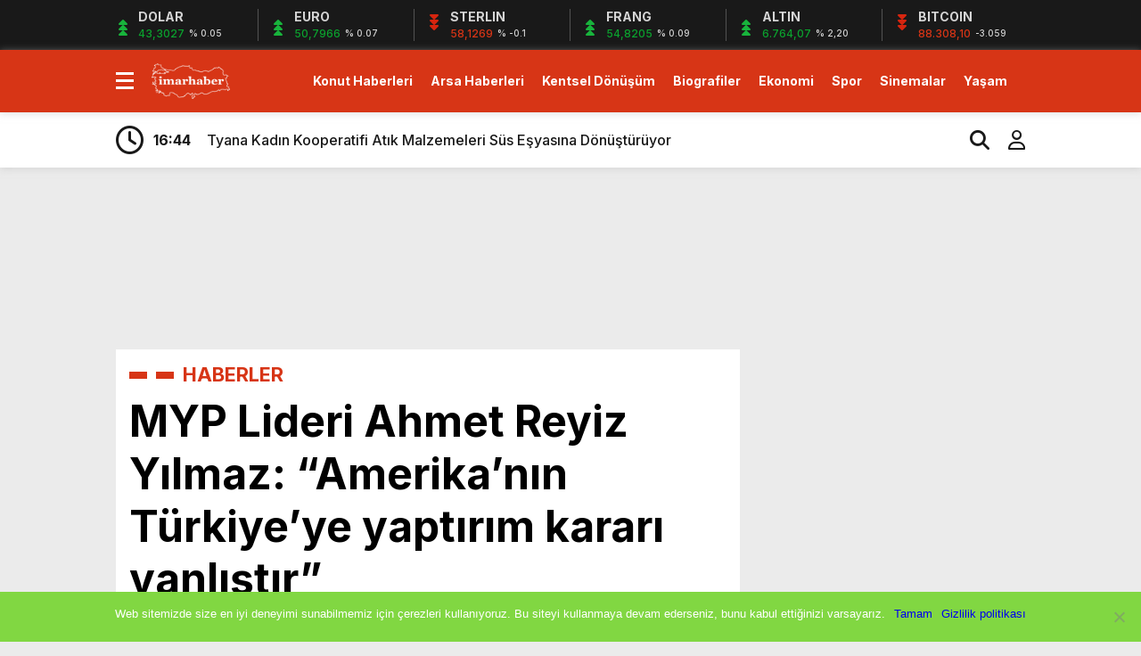

--- FILE ---
content_type: text/html; charset=UTF-8
request_url: https://www.imarhaber.com/myp-lideri-ahmet-reyiz-yilmaz-amerikanin-turkiyeye-yaptirim-karari-yanlistir/35252/
body_size: 15129
content:
<!doctype html><html dir="ltr" lang="tr" prefix="og: https://ogp.me/ns#"><head><meta charset="UTF-8" /><title>MYP Lideri Ahmet Reyiz Yılmaz: “Amerika’nın Türkiye’ye yaptırım kararı yanlıştır” | 21 Ocak 2026İmar Haber</title><meta name="viewport" content="width=device-width, initial-scale=1" /><link rel="shortcut icon" href="https://www.imarhaber.com/wp-content/uploads/2020/09/favicon.png" /><script data-optimized="1" src="https://www.imarhaber.com/wp-content/litespeed/js/f85c26622741c1559cb5211c68b1a922.js?ver=1a922"></script><script data-optimized="1" src="https://www.imarhaber.com/wp-content/litespeed/js/7ec81daee91cbc494810db24d2dd5630.js?ver=d5630"></script><link rel="preconnect" href="https://fonts.googleapis.com"><link rel="preconnect" href="https://fonts.gstatic.com" crossorigin><link href="https://fonts.googleapis.com/css2?family=Heebo:wght@300;500;700&display=swap&family=Inter:wght@300;500;700&display=swap&family=Montserrat:wght@300;500;700&display=swap&family=Noto+Serif:wght@400;700&display=swap&family=Poppins:wght@300;400;500;700&display=swap&family=Titillium+Web:wght@300;600;700&display=swap&family=Ubuntu:ital,wght@0,300;0,500;1,700&display=swap&family=Work+Sans:wght@300;500;700&display=swap" rel="stylesheet"><script async src="https://www.googletagmanager.com/gtag/js?id=G-MYSENP33FC"></script><script>window.dataLayer = window.dataLayer || [];function gtag(){dataLayer.push(arguments);}gtag('js', new Date());gtag('config', 'G-MYSENP33FC');</script><meta name="description" content="ABD Senatosunda onaylanan Türkiye’ye yaptırım kararını değerlendiren MYP Lideri Ahmet Reyiz Yılmaz, “Amerika, Türkiye ile olan ilişkileri" /><meta name="robots" content="max-snippet:-1, max-image-preview:large, max-video-preview:-1" /><meta name="author" content="iha bot"/><meta name="google-site-verification" content="QOmGiUyz54ZwIQcpXKjKfqxDrDrEulhiSqMQQM5Zn6A" /><meta name="msvalidate.01" content="7D8AB45D2E1D4A1C174456051B6C296F" /><meta name="keywords" content="haberler" /><link rel="canonical" href="https://www.imarhaber.com/myp-lideri-ahmet-reyiz-yilmaz-amerikanin-turkiyeye-yaptirim-karari-yanlistir/35252/" /><meta name="generator" content="All in One SEO (AIOSEO) 4.8.0" /><meta property="og:locale" content="tr_TR" /><meta property="og:site_name" content="Gayrimenkul Emlak Haberleri" /><meta property="og:type" content="article" /><meta property="og:title" content="MYP Lideri Ahmet Reyiz Yılmaz: “Amerika’nın Türkiye’ye yaptırım kararı yanlıştır” | 21 Ocak 2026" /><meta property="og:description" content="ABD Senatosunda onaylanan Türkiye’ye yaptırım kararını değerlendiren MYP Lideri Ahmet Reyiz Yılmaz, “Amerika, Türkiye ile olan ilişkileri" /><meta property="og:url" content="https://www.imarhaber.com/myp-lideri-ahmet-reyiz-yilmaz-amerikanin-turkiyeye-yaptirim-karari-yanlistir/35252/" /><meta property="fb:app_id" content="1926818797594640" /><meta property="fb:admins" content="https://www.facebook.com/imarhaber/" /><meta property="og:image" content="https://www.imarhaber.com/wp-content/uploads/2020/12/myp-lideri-ahmet-reyiz-yilmaz-amerikanin-turkiyeye-yaptirim-karari-yanlistir_7b63637.jpg" /><meta property="og:image:secure_url" content="https://www.imarhaber.com/wp-content/uploads/2020/12/myp-lideri-ahmet-reyiz-yilmaz-amerikanin-turkiyeye-yaptirim-karari-yanlistir_7b63637.jpg" /><meta property="og:image:width" content="664" /><meta property="og:image:height" content="354" /><meta property="article:published_time" content="2020-12-12T21:10:03+03:00" /><meta property="article:modified_time" content="2020-12-12T21:10:03+03:00" /><meta property="article:publisher" content="https://www.facebook.com/ALPER.KARAKAS" /><meta name="twitter:card" content="summary_large_image" /><meta name="twitter:site" content="@Alperwebcom" /><meta name="twitter:title" content="MYP Lideri Ahmet Reyiz Yılmaz: “Amerika’nın Türkiye’ye yaptırım kararı yanlıştır” | 21 Ocak 2026" /><meta name="twitter:description" content="ABD Senatosunda onaylanan Türkiye’ye yaptırım kararını değerlendiren MYP Lideri Ahmet Reyiz Yılmaz, “Amerika, Türkiye ile olan ilişkileri" /><meta name="twitter:image" content="https://www.imarhaber.com/wp-content/uploads/2020/12/myp-lideri-ahmet-reyiz-yilmaz-amerikanin-turkiyeye-yaptirim-karari-yanlistir_7b63637.jpg" /><script type="application/ld+json" class="aioseo-schema">{"@context":"https:\/\/schema.org","@graph":[{"@type":"Article","@id":"https:\/\/www.imarhaber.com\/myp-lideri-ahmet-reyiz-yilmaz-amerikanin-turkiyeye-yaptirim-karari-yanlistir\/35252\/#article","name":"MYP Lideri Ahmet Reyiz Y\u0131lmaz: \u201cAmerika\u2019n\u0131n T\u00fcrkiye\u2019ye yapt\u0131r\u0131m karar\u0131 yanl\u0131\u015ft\u0131r\u201d | 21 Ocak 2026","headline":"MYP Lideri Ahmet Reyiz Y\u0131lmaz: \u201cAmerika\u2019n\u0131n T\u00fcrkiye\u2019ye yapt\u0131r\u0131m karar\u0131 yanl\u0131\u015ft\u0131r\u201d","author":{"@id":"https:\/\/www.imarhaber.com\/author\/ihabot\/#author"},"publisher":{"@id":"https:\/\/www.imarhaber.com\/#organization"},"image":{"@type":"ImageObject","url":"https:\/\/www.imarhaber.com\/wp-content\/uploads\/2020\/12\/myp-lideri-ahmet-reyiz-yilmaz-amerikanin-turkiyeye-yaptirim-karari-yanlistir_7b63637.jpg","width":664,"height":354},"datePublished":"2020-12-13T00:10:03+03:00","dateModified":"2020-12-13T00:10:03+03:00","inLanguage":"tr-TR","mainEntityOfPage":{"@id":"https:\/\/www.imarhaber.com\/myp-lideri-ahmet-reyiz-yilmaz-amerikanin-turkiyeye-yaptirim-karari-yanlistir\/35252\/#webpage"},"isPartOf":{"@id":"https:\/\/www.imarhaber.com\/myp-lideri-ahmet-reyiz-yilmaz-amerikanin-turkiyeye-yaptirim-karari-yanlistir\/35252\/#webpage"},"articleSection":"HABERLER"},{"@type":"BreadcrumbList","@id":"https:\/\/www.imarhaber.com\/myp-lideri-ahmet-reyiz-yilmaz-amerikanin-turkiyeye-yaptirim-karari-yanlistir\/35252\/#breadcrumblist","itemListElement":[{"@type":"ListItem","@id":"https:\/\/www.imarhaber.com\/#listItem","position":1,"name":"Ev","item":"https:\/\/www.imarhaber.com\/","nextItem":{"@type":"ListItem","@id":"https:\/\/www.imarhaber.com\/myp-lideri-ahmet-reyiz-yilmaz-amerikanin-turkiyeye-yaptirim-karari-yanlistir\/#listItem","name":"MYP Lideri Ahmet Reyiz Y\u0131lmaz: \u201cAmerika\u2019n\u0131n T\u00fcrkiye\u2019ye yapt\u0131r\u0131m karar\u0131 yanl\u0131\u015ft\u0131r\u201d"}},{"@type":"ListItem","@id":"https:\/\/www.imarhaber.com\/myp-lideri-ahmet-reyiz-yilmaz-amerikanin-turkiyeye-yaptirim-karari-yanlistir\/#listItem","position":2,"name":"MYP Lideri Ahmet Reyiz Y\u0131lmaz: \u201cAmerika\u2019n\u0131n T\u00fcrkiye\u2019ye yapt\u0131r\u0131m karar\u0131 yanl\u0131\u015ft\u0131r\u201d","previousItem":{"@type":"ListItem","@id":"https:\/\/www.imarhaber.com\/#listItem","name":"Ev"}}]},{"@type":"Organization","@id":"https:\/\/www.imarhaber.com\/#organization","name":"https:\/\/www.facebook.com\/imarhaber\/","description":"Gayrimenkul Emlak ve Konut Haberleri","url":"https:\/\/www.imarhaber.com\/","telephone":"+905449242609","logo":{"@type":"ImageObject","url":"https:\/\/www.imarhaber.com\/wp-content\/uploads\/2025\/05\/imarhaber-logo.png","@id":"https:\/\/www.imarhaber.com\/myp-lideri-ahmet-reyiz-yilmaz-amerikanin-turkiyeye-yaptirim-karari-yanlistir\/35252\/#organizationLogo","width":116,"height":53},"image":{"@id":"https:\/\/www.imarhaber.com\/myp-lideri-ahmet-reyiz-yilmaz-amerikanin-turkiyeye-yaptirim-karari-yanlistir\/35252\/#organizationLogo"}},{"@type":"Person","@id":"https:\/\/www.imarhaber.com\/author\/ihabot\/#author","url":"https:\/\/www.imarhaber.com\/author\/ihabot\/","name":"iha bot","image":{"@type":"ImageObject","@id":"https:\/\/www.imarhaber.com\/myp-lideri-ahmet-reyiz-yilmaz-amerikanin-turkiyeye-yaptirim-karari-yanlistir\/35252\/#authorImage","url":"https:\/\/secure.gravatar.com\/avatar\/a9ee2bde4f2d3f8952b3a5554b88fe47?s=96&d=mm&r=g","width":96,"height":96,"caption":"iha bot"}},{"@type":"WebPage","@id":"https:\/\/www.imarhaber.com\/myp-lideri-ahmet-reyiz-yilmaz-amerikanin-turkiyeye-yaptirim-karari-yanlistir\/35252\/#webpage","url":"https:\/\/www.imarhaber.com\/myp-lideri-ahmet-reyiz-yilmaz-amerikanin-turkiyeye-yaptirim-karari-yanlistir\/35252\/","name":"MYP Lideri Ahmet Reyiz Y\u0131lmaz: \u201cAmerika\u2019n\u0131n T\u00fcrkiye\u2019ye yapt\u0131r\u0131m karar\u0131 yanl\u0131\u015ft\u0131r\u201d | 21 Ocak 2026","description":"ABD Senatosunda onaylanan T\u00fcrkiye\u2019ye yapt\u0131r\u0131m karar\u0131n\u0131 de\u011ferlendiren MYP Lideri Ahmet Reyiz Y\u0131lmaz, \u201cAmerika, T\u00fcrkiye ile olan ili\u015fkileri","inLanguage":"tr-TR","isPartOf":{"@id":"https:\/\/www.imarhaber.com\/#website"},"breadcrumb":{"@id":"https:\/\/www.imarhaber.com\/myp-lideri-ahmet-reyiz-yilmaz-amerikanin-turkiyeye-yaptirim-karari-yanlistir\/35252\/#breadcrumblist"},"author":{"@id":"https:\/\/www.imarhaber.com\/author\/ihabot\/#author"},"creator":{"@id":"https:\/\/www.imarhaber.com\/author\/ihabot\/#author"},"image":{"@type":"ImageObject","url":"https:\/\/www.imarhaber.com\/wp-content\/uploads\/2020\/12\/myp-lideri-ahmet-reyiz-yilmaz-amerikanin-turkiyeye-yaptirim-karari-yanlistir_7b63637.jpg","@id":"https:\/\/www.imarhaber.com\/myp-lideri-ahmet-reyiz-yilmaz-amerikanin-turkiyeye-yaptirim-karari-yanlistir\/35252\/#mainImage","width":664,"height":354},"primaryImageOfPage":{"@id":"https:\/\/www.imarhaber.com\/myp-lideri-ahmet-reyiz-yilmaz-amerikanin-turkiyeye-yaptirim-karari-yanlistir\/35252\/#mainImage"},"datePublished":"2020-12-13T00:10:03+03:00","dateModified":"2020-12-13T00:10:03+03:00"},{"@type":"WebSite","@id":"https:\/\/www.imarhaber.com\/#website","url":"https:\/\/www.imarhaber.com\/","name":"\u0130mar Haber","description":"Gayrimenkul Emlak ve Konut Haberleri","inLanguage":"tr-TR","publisher":{"@id":"https:\/\/www.imarhaber.com\/#organization"}}]}</script><link rel="alternate" type="application/rss+xml" title="İmar Haber &raquo; MYP Lideri Ahmet Reyiz Yılmaz: “Amerika’nın Türkiye’ye yaptırım kararı yanlıştır” yorum akışı" href="https://www.imarhaber.com/myp-lideri-ahmet-reyiz-yilmaz-amerikanin-turkiyeye-yaptirim-karari-yanlistir/35252/feed/" /><script type="text/javascript">
window._wpemojiSettings = {"baseUrl":"https:\/\/s.w.org\/images\/core\/emoji\/15.0.3\/72x72\/","ext":".png","svgUrl":"https:\/\/s.w.org\/images\/core\/emoji\/15.0.3\/svg\/","svgExt":".svg","source":{"concatemoji":"https:\/\/www.imarhaber.com\/wp-includes\/js\/wp-emoji-release.min.js?ver=2bf634d2c659f6c1c86bc9f50a82e6de"}};
!function(i,n){var o,s,e;function c(e){try{var t={supportTests:e,timestamp:(new Date).valueOf()};sessionStorage.setItem(o,JSON.stringify(t))}catch(e){}}function p(e,t,n){e.clearRect(0,0,e.canvas.width,e.canvas.height),e.fillText(t,0,0);var t=new Uint32Array(e.getImageData(0,0,e.canvas.width,e.canvas.height).data),r=(e.clearRect(0,0,e.canvas.width,e.canvas.height),e.fillText(n,0,0),new Uint32Array(e.getImageData(0,0,e.canvas.width,e.canvas.height).data));return t.every(function(e,t){return e===r[t]})}function u(e,t,n){switch(t){case"flag":return n(e,"\ud83c\udff3\ufe0f\u200d\u26a7\ufe0f","\ud83c\udff3\ufe0f\u200b\u26a7\ufe0f")?!1:!n(e,"\ud83c\uddfa\ud83c\uddf3","\ud83c\uddfa\u200b\ud83c\uddf3")&&!n(e,"\ud83c\udff4\udb40\udc67\udb40\udc62\udb40\udc65\udb40\udc6e\udb40\udc67\udb40\udc7f","\ud83c\udff4\u200b\udb40\udc67\u200b\udb40\udc62\u200b\udb40\udc65\u200b\udb40\udc6e\u200b\udb40\udc67\u200b\udb40\udc7f");case"emoji":return!n(e,"\ud83d\udc26\u200d\u2b1b","\ud83d\udc26\u200b\u2b1b")}return!1}function f(e,t,n){var r="undefined"!=typeof WorkerGlobalScope&&self instanceof WorkerGlobalScope?new OffscreenCanvas(300,150):i.createElement("canvas"),a=r.getContext("2d",{willReadFrequently:!0}),o=(a.textBaseline="top",a.font="600 32px Arial",{});return e.forEach(function(e){o[e]=t(a,e,n)}),o}function t(e){var t=i.createElement("script");t.src=e,t.defer=!0,i.head.appendChild(t)}"undefined"!=typeof Promise&&(o="wpEmojiSettingsSupports",s=["flag","emoji"],n.supports={everything:!0,everythingExceptFlag:!0},e=new Promise(function(e){i.addEventListener("DOMContentLoaded",e,{once:!0})}),new Promise(function(t){var n=function(){try{var e=JSON.parse(sessionStorage.getItem(o));if("object"==typeof e&&"number"==typeof e.timestamp&&(new Date).valueOf()<e.timestamp+604800&&"object"==typeof e.supportTests)return e.supportTests}catch(e){}return null}();if(!n){if("undefined"!=typeof Worker&&"undefined"!=typeof OffscreenCanvas&&"undefined"!=typeof URL&&URL.createObjectURL&&"undefined"!=typeof Blob)try{var e="postMessage("+f.toString()+"("+[JSON.stringify(s),u.toString(),p.toString()].join(",")+"));",r=new Blob([e],{type:"text/javascript"}),a=new Worker(URL.createObjectURL(r),{name:"wpTestEmojiSupports"});return void(a.onmessage=function(e){c(n=e.data),a.terminate(),t(n)})}catch(e){}c(n=f(s,u,p))}t(n)}).then(function(e){for(var t in e)n.supports[t]=e[t],n.supports.everything=n.supports.everything&&n.supports[t],"flag"!==t&&(n.supports.everythingExceptFlag=n.supports.everythingExceptFlag&&n.supports[t]);n.supports.everythingExceptFlag=n.supports.everythingExceptFlag&&!n.supports.flag,n.DOMReady=!1,n.readyCallback=function(){n.DOMReady=!0}}).then(function(){return e}).then(function(){var e;n.supports.everything||(n.readyCallback(),(e=n.source||{}).concatemoji?t(e.concatemoji):e.wpemoji&&e.twemoji&&(t(e.twemoji),t(e.wpemoji)))}))}((window,document),window._wpemojiSettings);
</script><style id='wp-emoji-styles-inline-css' type='text/css'>img.wp-smiley,img.emoji{display:inline !important;border:none !important;box-shadow:none !important;height:1em !important;width:1em !important;margin:0 0.07em !important;vertical-align:-0.1em !important;background:none !important;padding:0 !important}</style><link data-optimized="1" rel='stylesheet' id='wp-block-library-css' href='https://www.imarhaber.com/wp-content/litespeed/css/fb81892295f05c645f5b09b0f12ab825.css?ver=42719' type='text/css' media='all' /><style id='classic-theme-styles-inline-css' type='text/css'>.wp-block-button__link{color:#fff;background-color:#32373c;border-radius:9999px;box-shadow:none;text-decoration:none;padding:calc(.667em + 2px) calc(1.333em + 2px);font-size:1.125em}.wp-block-file__button{background:#32373c;color:#fff;text-decoration:none}</style><style id='global-styles-inline-css' type='text/css'>:root{--wp--preset--aspect-ratio--square:1;--wp--preset--aspect-ratio--4-3:4/3;--wp--preset--aspect-ratio--3-4:3/4;--wp--preset--aspect-ratio--3-2:3/2;--wp--preset--aspect-ratio--2-3:2/3;--wp--preset--aspect-ratio--16-9:16/9;--wp--preset--aspect-ratio--9-16:9/16;--wp--preset--color--black:#000000;--wp--preset--color--cyan-bluish-gray:#abb8c3;--wp--preset--color--white:#ffffff;--wp--preset--color--pale-pink:#f78da7;--wp--preset--color--vivid-red:#cf2e2e;--wp--preset--color--luminous-vivid-orange:#ff6900;--wp--preset--color--luminous-vivid-amber:#fcb900;--wp--preset--color--light-green-cyan:#7bdcb5;--wp--preset--color--vivid-green-cyan:#00d084;--wp--preset--color--pale-cyan-blue:#8ed1fc;--wp--preset--color--vivid-cyan-blue:#0693e3;--wp--preset--color--vivid-purple:#9b51e0;--wp--preset--gradient--vivid-cyan-blue-to-vivid-purple:linear-gradient(135deg,rgba(6,147,227,1) 0%,rgb(155,81,224) 100%);--wp--preset--gradient--light-green-cyan-to-vivid-green-cyan:linear-gradient(135deg,rgb(122,220,180) 0%,rgb(0,208,130) 100%);--wp--preset--gradient--luminous-vivid-amber-to-luminous-vivid-orange:linear-gradient(135deg,rgba(252,185,0,1) 0%,rgba(255,105,0,1) 100%);--wp--preset--gradient--luminous-vivid-orange-to-vivid-red:linear-gradient(135deg,rgba(255,105,0,1) 0%,rgb(207,46,46) 100%);--wp--preset--gradient--very-light-gray-to-cyan-bluish-gray:linear-gradient(135deg,rgb(238,238,238) 0%,rgb(169,184,195) 100%);--wp--preset--gradient--cool-to-warm-spectrum:linear-gradient(135deg,rgb(74,234,220) 0%,rgb(151,120,209) 20%,rgb(207,42,186) 40%,rgb(238,44,130) 60%,rgb(251,105,98) 80%,rgb(254,248,76) 100%);--wp--preset--gradient--blush-light-purple:linear-gradient(135deg,rgb(255,206,236) 0%,rgb(152,150,240) 100%);--wp--preset--gradient--blush-bordeaux:linear-gradient(135deg,rgb(254,205,165) 0%,rgb(254,45,45) 50%,rgb(107,0,62) 100%);--wp--preset--gradient--luminous-dusk:linear-gradient(135deg,rgb(255,203,112) 0%,rgb(199,81,192) 50%,rgb(65,88,208) 100%);--wp--preset--gradient--pale-ocean:linear-gradient(135deg,rgb(255,245,203) 0%,rgb(182,227,212) 50%,rgb(51,167,181) 100%);--wp--preset--gradient--electric-grass:linear-gradient(135deg,rgb(202,248,128) 0%,rgb(113,206,126) 100%);--wp--preset--gradient--midnight:linear-gradient(135deg,rgb(2,3,129) 0%,rgb(40,116,252) 100%);--wp--preset--font-size--small:13px;--wp--preset--font-size--medium:20px;--wp--preset--font-size--large:36px;--wp--preset--font-size--x-large:42px;--wp--preset--spacing--20:0.44rem;--wp--preset--spacing--30:0.67rem;--wp--preset--spacing--40:1rem;--wp--preset--spacing--50:1.5rem;--wp--preset--spacing--60:2.25rem;--wp--preset--spacing--70:3.38rem;--wp--preset--spacing--80:5.06rem;--wp--preset--shadow--natural:6px 6px 9px rgba(0,0,0,0.2);--wp--preset--shadow--deep:12px 12px 50px rgba(0,0,0,0.4);--wp--preset--shadow--sharp:6px 6px 0px rgba(0,0,0,0.2);--wp--preset--shadow--outlined:6px 6px 0px -3px rgba(255,255,255,1),6px 6px rgba(0,0,0,1);--wp--preset--shadow--crisp:6px 6px 0px rgba(0,0,0,1)}:where(.is-layout-flex){gap:0.5em}:where(.is-layout-grid){gap:0.5em}body .is-layout-flex{display:flex}.is-layout-flex{flex-wrap:wrap;align-items:center}.is-layout-flex >:is(*,div){margin:0}body .is-layout-grid{display:grid}.is-layout-grid >:is(*,div){margin:0}:where(.wp-block-columns.is-layout-flex){gap:2em}:where(.wp-block-columns.is-layout-grid){gap:2em}:where(.wp-block-post-template.is-layout-flex){gap:1.25em}:where(.wp-block-post-template.is-layout-grid){gap:1.25em}.has-black-color{color:var(--wp--preset--color--black) !important}.has-cyan-bluish-gray-color{color:var(--wp--preset--color--cyan-bluish-gray) !important}.has-white-color{color:var(--wp--preset--color--white) !important}.has-pale-pink-color{color:var(--wp--preset--color--pale-pink) !important}.has-vivid-red-color{color:var(--wp--preset--color--vivid-red) !important}.has-luminous-vivid-orange-color{color:var(--wp--preset--color--luminous-vivid-orange) !important}.has-luminous-vivid-amber-color{color:var(--wp--preset--color--luminous-vivid-amber) !important}.has-light-green-cyan-color{color:var(--wp--preset--color--light-green-cyan) !important}.has-vivid-green-cyan-color{color:var(--wp--preset--color--vivid-green-cyan) !important}.has-pale-cyan-blue-color{color:var(--wp--preset--color--pale-cyan-blue) !important}.has-vivid-cyan-blue-color{color:var(--wp--preset--color--vivid-cyan-blue) !important}.has-vivid-purple-color{color:var(--wp--preset--color--vivid-purple) !important}.has-black-background-color{background-color:var(--wp--preset--color--black) !important}.has-cyan-bluish-gray-background-color{background-color:var(--wp--preset--color--cyan-bluish-gray) !important}.has-white-background-color{background-color:var(--wp--preset--color--white) !important}.has-pale-pink-background-color{background-color:var(--wp--preset--color--pale-pink) !important}.has-vivid-red-background-color{background-color:var(--wp--preset--color--vivid-red) !important}.has-luminous-vivid-orange-background-color{background-color:var(--wp--preset--color--luminous-vivid-orange) !important}.has-luminous-vivid-amber-background-color{background-color:var(--wp--preset--color--luminous-vivid-amber) !important}.has-light-green-cyan-background-color{background-color:var(--wp--preset--color--light-green-cyan) !important}.has-vivid-green-cyan-background-color{background-color:var(--wp--preset--color--vivid-green-cyan) !important}.has-pale-cyan-blue-background-color{background-color:var(--wp--preset--color--pale-cyan-blue) !important}.has-vivid-cyan-blue-background-color{background-color:var(--wp--preset--color--vivid-cyan-blue) !important}.has-vivid-purple-background-color{background-color:var(--wp--preset--color--vivid-purple) !important}.has-black-border-color{border-color:var(--wp--preset--color--black) !important}.has-cyan-bluish-gray-border-color{border-color:var(--wp--preset--color--cyan-bluish-gray) !important}.has-white-border-color{border-color:var(--wp--preset--color--white) !important}.has-pale-pink-border-color{border-color:var(--wp--preset--color--pale-pink) !important}.has-vivid-red-border-color{border-color:var(--wp--preset--color--vivid-red) !important}.has-luminous-vivid-orange-border-color{border-color:var(--wp--preset--color--luminous-vivid-orange) !important}.has-luminous-vivid-amber-border-color{border-color:var(--wp--preset--color--luminous-vivid-amber) !important}.has-light-green-cyan-border-color{border-color:var(--wp--preset--color--light-green-cyan) !important}.has-vivid-green-cyan-border-color{border-color:var(--wp--preset--color--vivid-green-cyan) !important}.has-pale-cyan-blue-border-color{border-color:var(--wp--preset--color--pale-cyan-blue) !important}.has-vivid-cyan-blue-border-color{border-color:var(--wp--preset--color--vivid-cyan-blue) !important}.has-vivid-purple-border-color{border-color:var(--wp--preset--color--vivid-purple) !important}.has-vivid-cyan-blue-to-vivid-purple-gradient-background{background:var(--wp--preset--gradient--vivid-cyan-blue-to-vivid-purple) !important}.has-light-green-cyan-to-vivid-green-cyan-gradient-background{background:var(--wp--preset--gradient--light-green-cyan-to-vivid-green-cyan) !important}.has-luminous-vivid-amber-to-luminous-vivid-orange-gradient-background{background:var(--wp--preset--gradient--luminous-vivid-amber-to-luminous-vivid-orange) !important}.has-luminous-vivid-orange-to-vivid-red-gradient-background{background:var(--wp--preset--gradient--luminous-vivid-orange-to-vivid-red) !important}.has-very-light-gray-to-cyan-bluish-gray-gradient-background{background:var(--wp--preset--gradient--very-light-gray-to-cyan-bluish-gray) !important}.has-cool-to-warm-spectrum-gradient-background{background:var(--wp--preset--gradient--cool-to-warm-spectrum) !important}.has-blush-light-purple-gradient-background{background:var(--wp--preset--gradient--blush-light-purple) !important}.has-blush-bordeaux-gradient-background{background:var(--wp--preset--gradient--blush-bordeaux) !important}.has-luminous-dusk-gradient-background{background:var(--wp--preset--gradient--luminous-dusk) !important}.has-pale-ocean-gradient-background{background:var(--wp--preset--gradient--pale-ocean) !important}.has-electric-grass-gradient-background{background:var(--wp--preset--gradient--electric-grass) !important}.has-midnight-gradient-background{background:var(--wp--preset--gradient--midnight) !important}.has-small-font-size{font-size:var(--wp--preset--font-size--small) !important}.has-medium-font-size{font-size:var(--wp--preset--font-size--medium) !important}.has-large-font-size{font-size:var(--wp--preset--font-size--large) !important}.has-x-large-font-size{font-size:var(--wp--preset--font-size--x-large) !important}:where(.wp-block-post-template.is-layout-flex){gap:1.25em}:where(.wp-block-post-template.is-layout-grid){gap:1.25em}:where(.wp-block-columns.is-layout-flex){gap:2em}:where(.wp-block-columns.is-layout-grid){gap:2em}:root:where(.wp-block-pullquote){font-size:1.5em;line-height:1.6}</style><link data-optimized="1" rel='stylesheet' id='cookie-notice-front-css' href='https://www.imarhaber.com/wp-content/litespeed/css/dd444195274e81695c9c954a80b0d801.css?ver=6758a' type='text/css' media='all' /><link data-optimized="1" rel='stylesheet' id='style-css' href='https://www.imarhaber.com/wp-content/litespeed/css/a4934658be244790615cd5f821142522.css?ver=9d7ac' type='text/css' media='all' /><link data-optimized="1" rel='stylesheet' id='style1-css' href='https://www.imarhaber.com/wp-content/litespeed/css/d60679c70d72f8b3b0a933955008e3f9.css?ver=545d9' type='text/css' media='all' /><link data-optimized="1" rel='stylesheet' id='style2-css' href='https://www.imarhaber.com/wp-content/litespeed/css/04eb6b045e1f0cce0f8685f1a4fe77e2.css?ver=29978' type='text/css' media='all' /><link data-optimized="1" rel='stylesheet' id='style3-css' href='https://www.imarhaber.com/wp-content/litespeed/css/0057217066b8cd369b48252bc352238c.css?ver=9fe3d' type='text/css' media='all' /><style id='akismet-widget-style-inline-css' type='text/css'>.a-stats{--akismet-color-mid-green:#357b49;--akismet-color-white:#fff;--akismet-color-light-grey:#f6f7f7;max-width:350px;width:auto}.a-stats *{all:unset;box-sizing:border-box}.a-stats strong{font-weight:600}.a-stats a.a-stats__link,.a-stats a.a-stats__link:visited,.a-stats a.a-stats__link:active{background:var(--akismet-color-mid-green);border:none;box-shadow:none;border-radius:8px;color:var(--akismet-color-white);cursor:pointer;display:block;font-family:-apple-system,BlinkMacSystemFont,'Segoe UI','Roboto','Oxygen-Sans','Ubuntu','Cantarell','Helvetica Neue',sans-serif;font-weight:500;padding:12px;text-align:center;text-decoration:none;transition:all 0.2s ease}.widget .a-stats a.a-stats__link:focus{background:var(--akismet-color-mid-green);color:var(--akismet-color-white);text-decoration:none}.a-stats a.a-stats__link:hover{filter:brightness(110%);box-shadow:0 4px 12px rgba(0,0,0,0.06),0 0 2px rgba(0,0,0,0.16)}.a-stats .count{color:var(--akismet-color-white);display:block;font-size:1.5em;line-height:1.4;padding:0 13px;white-space:nowrap}</style><script type="text/javascript" id="cookie-notice-front-js-before">
var cnArgs = {"ajaxUrl":"https:\/\/www.imarhaber.com\/wp-admin\/admin-ajax.php","nonce":"68727795ae","hideEffect":"fade","position":"bottom","onScroll":true,"onScrollOffset":100,"onClick":false,"cookieName":"cookie_notice_accepted","cookieTime":2147483647,"cookieTimeRejected":2592000,"globalCookie":false,"redirection":false,"cache":false,"revokeCookies":false,"revokeCookiesOpt":"automatic"};
</script><script data-optimized="1" type="text/javascript" src="https://www.imarhaber.com/wp-content/litespeed/js/d6b4cd008ed2c4c2375eed12cc6ca72f.js?ver=cdf27" id="cookie-notice-front-js"></script><script type="text/javascript" src="https://www.imarhaber.com/wp-includes/js/jquery/jquery.min.js?ver=3.7.1" id="jquery-core-js"></script><script data-optimized="1" type="text/javascript" src="https://www.imarhaber.com/wp-content/litespeed/js/d46f78aa259684eb29702cf0a62a26aa.js?ver=71045" id="jquery-migrate-js"></script><link rel="https://api.w.org/" href="https://www.imarhaber.com/wp-json/" /><link rel="alternate" title="JSON" type="application/json" href="https://www.imarhaber.com/wp-json/wp/v2/posts/35252" /><link rel="EditURI" type="application/rsd+xml" title="RSD" href="https://www.imarhaber.com/xmlrpc.php?rsd" /><link rel="alternate" title="oEmbed (JSON)" type="application/json+oembed" href="https://www.imarhaber.com/wp-json/oembed/1.0/embed?url=https%3A%2F%2Fwww.imarhaber.com%2Fmyp-lideri-ahmet-reyiz-yilmaz-amerikanin-turkiyeye-yaptirim-karari-yanlistir%2F35252%2F" /><link rel="alternate" title="oEmbed (XML)" type="text/xml+oembed" href="https://www.imarhaber.com/wp-json/oembed/1.0/embed?url=https%3A%2F%2Fwww.imarhaber.com%2Fmyp-lideri-ahmet-reyiz-yilmaz-amerikanin-turkiyeye-yaptirim-karari-yanlistir%2F35252%2F&#038;format=xml" /><style>:root{--body:#ebebeb;--beyaz:#ffffff;--siyah:#191919;--kirmizi:#d73516;--gri:#ededed;--beyazBG:#ffffff;--siyahBG:#191919;--kirmiziBG:#d73516;--griBG:#ededed}body{font-family:'Inter',sans-serif}</style><link rel="icon" href="https://www.imarhaber.com/wp-content/uploads/2017/04/im-1.png" sizes="32x32" /><link rel="icon" href="https://www.imarhaber.com/wp-content/uploads/2017/04/im-1.png" sizes="192x192" /><link rel="apple-touch-icon" href="https://www.imarhaber.com/wp-content/uploads/2017/04/im-1.png" /><meta name="msapplication-TileImage" content="https://www.imarhaber.com/wp-content/uploads/2017/04/im-1.png" /><script>var varsayilanSehir = "adana";</script></head><body data-rsssl=1 class="post-template-default single single-post postid-35252 single-format-standard cookies-not-set"><div class="reklamCerceve2"><div id="sagdasabit"><script async src="https://pagead2.googlesyndication.com/pagead/js/adsbygoogle.js?client=ca-pub-7434522478343695"
crossorigin="anonymous"></script><ins class="adsbygoogle" style="display:inline-block;width:160px;height:1200px" data-ad-client="ca-pub-7434522478343695" data-ad-slot="7218112522"></ins><script>(adsbygoogle = window.adsbygoogle || []).push({});</script></div><div id="soldasabit"><script async src="https://pagead2.googlesyndication.com/pagead/js/adsbygoogle.js?client=ca-pub-7434522478343695"
crossorigin="anonymous"></script><ins class="adsbygoogle" style="display:inline-block;width:160px;height:1200px" data-ad-client="ca-pub-7434522478343695" data-ad-slot="7218112522"></ins><script>(adsbygoogle = window.adsbygoogle || []).push({});</script></div></div><div class="anaFinans" style="display: block;"><div class="ortala"><div class="finic"><i class="fas fa-caret-up"></i><i class="fas fa-caret-up"></i><i class="fas fa-caret-up"></i><strong>DOLAR</strong><font class="up"><td class="text-center">43,3027</td></font><font><td class="text-center">% 0.05</td></font></div><div class="finic"><i class="fas fa-caret-up"></i><i class="fas fa-caret-up"></i><i class="fas fa-caret-up"></i><strong>EURO</strong><font class="up"><td class="text-center">50,7966</td></font><font><td class="text-center">% 0.07</td></font></div><div class="finic" id="strl"><i class="fas fa-caret-down"></i><i class="fas fa-caret-down"></i><i class="fas fa-caret-down"></i><strong>STERLIN</strong><font class="down"><td class="text-center">58,1269</td></font><font><td class="text-center">% -0.1</td></font></div><div class="finic" id="frng"><i class="fas fa-caret-up"></i><i class="fas fa-caret-up"></i><i class="fas fa-caret-up"></i><strong>FRANG</strong><font class="up"><td class="text-center">54,8205</td></font><font><td class="text-center">% 0.09</td></font></div><div class="finic"><i class="fas fa-caret-up"></i><i class="fas fa-caret-up"></i><i class="fas fa-caret-up"></i><strong>ALTIN</strong><font class="up"><td class="text-center">6.764,07</td></font><font><td class="text-center">% 2,20</td></font></div><div class="finic"><i class="fas fa-caret-down"></i><i class="fas fa-caret-down"></i><i class="fas fa-caret-down"></i><strong>BITCOIN</strong><font class="down"><td class="text-center">88.308,10</td></font><font><td class="text-center">-3.059</td></font></div></div></div><div class="temizle"></div><div id="headerAlternatif"><header><div class="ortala"><div class="menuEk"><div class="araclar-menu"><input id="araclar__toggle" type="checkbox" aria-labelledby="araclar-menu" /><label class="araclar__btn" for="araclar__toggle"><span></span></label><ul class="araclar__box"><div class="mscroll"><div class="mscrollicerik"><div class="menu-mobil-container"><li id="menu-item-72320" class="menu-item menu-item-type-post_type menu-item-object-page menu-item-72320"><a href="https://www.imarhaber.com/uye-paneli/">Üye Paneli</a></li><li id="menu-item-14027" class="menu-item menu-item-type-taxonomy menu-item-object-category current-post-ancestor current-menu-parent current-post-parent menu-item-14027"><a href="https://www.imarhaber.com/kategori/haberler/">İMAR HABERLERİ</a></li><li id="menu-item-11690" class="menu-item menu-item-type-taxonomy menu-item-object-category menu-item-11690"><a href="https://www.imarhaber.com/kategori/emlak-haberleri/arsa-haberleri/">Arsa Haberleri</a></li><li id="menu-item-11687" class="menu-item menu-item-type-taxonomy menu-item-object-category menu-item-11687"><a href="https://www.imarhaber.com/kategori/emlak-haberleri/konut-haberleri/">Konut Haberleri</a></li><li id="menu-item-11688" class="menu-item menu-item-type-taxonomy menu-item-object-category menu-item-11688"><a href="https://www.imarhaber.com/kategori/emlak-haberleri/konut-haberleri/toki-haberleri/">Toki Haberleri</a></li><li id="menu-item-72252" class="menu-item menu-item-type-post_type menu-item-object-page menu-item-72252"><a href="https://www.imarhaber.com/canli-tv-izle/">CANLI TV İZLE</a></li><li id="menu-item-13267" class="menu-item menu-item-type-taxonomy menu-item-object-category menu-item-13267"><a href="https://www.imarhaber.com/kategori/vizyondakiler/">Vizyondakiler</a></li><li id="menu-item-11692" class="menu-item menu-item-type-taxonomy menu-item-object-category menu-item-11692"><a href="https://www.imarhaber.com/kategori/ekonomi/">EKONOMİ</a></li><li id="menu-item-72251" class="menu-item menu-item-type-post_type menu-item-object-page menu-item-72251"><a href="https://www.imarhaber.com/canli-borsa/">Canlı Borsa</a></li><li id="menu-item-72249" class="menu-item menu-item-type-post_type menu-item-object-page menu-item-72249"><a href="https://www.imarhaber.com/hisseler/">Hisseler</a></li><li id="menu-item-72250" class="menu-item menu-item-type-post_type menu-item-object-page menu-item-72250"><a href="https://www.imarhaber.com/pariteler/">Pariteler</a></li><li id="menu-item-23460" class="menu-item menu-item-type-taxonomy menu-item-object-category menu-item-23460"><a href="https://www.imarhaber.com/kategori/yasam/">YAŞAM</a></li><li id="menu-item-14028" class="menu-item menu-item-type-taxonomy menu-item-object-category menu-item-14028"><a href="https://www.imarhaber.com/kategori/biyografi/">Biyografiler</a></li><li id="menu-item-72248" class="menu-item menu-item-type-post_type menu-item-object-page menu-item-72248"><a href="https://www.imarhaber.com/gazeteler/">Gazeteler</a></li><li id="menu-item-11693" class="menu-item menu-item-type-taxonomy menu-item-object-category menu-item-11693"><a href="https://www.imarhaber.com/kategori/spor/">SPOR</a></li><li id="menu-item-72318" class="menu-item menu-item-type-post_type menu-item-object-page menu-item-72318"><a href="https://www.imarhaber.com/puan-durumu/">Puan Durumu</a></li><li id="menu-item-11672" class="menu-item menu-item-type-post_type menu-item-object-page menu-item-11672"><a href="https://www.imarhaber.com/canli-sonuclar/">Canlı Sonuçlar</a></li><li id="menu-item-11673" class="menu-item menu-item-type-post_type menu-item-object-page menu-item-11673"><a href="https://www.imarhaber.com/fikstur/">Fikstür</a></li><li id="menu-item-11675" class="menu-item menu-item-type-post_type menu-item-object-page menu-item-11675"><a href="https://www.imarhaber.com/firma-rehberi/">Firma Rehberi</a></li><li id="menu-item-11674" class="menu-item menu-item-type-post_type menu-item-object-page menu-item-11674"><a href="https://www.imarhaber.com/firmaekle/">Firma Ekle</a></li><li id="menu-item-11676" class="menu-item menu-item-type-post_type menu-item-object-page menu-item-11676"><a href="https://www.imarhaber.com/hakkimizda/">HAKKIMIZDA</a></li><li id="menu-item-11677" class="menu-item menu-item-type-post_type menu-item-object-page menu-item-privacy-policy menu-item-11677"><a rel="privacy-policy" href="https://www.imarhaber.com/kunye/">Künye</a></li></div><div class="temizle"></div><div class="mwhatsapp"><a href="https://wa.me/905449242609" target="_blank" title=""><i class="fa-brands fa-whatsapp fa-beat" style="--fa-beat-scale: 1.2; --fa-animation-duration: 5s; --fa-fade-opacity: 0.6;"></i><strong>WhatsApp İhbar Hattı</strong></a></div><div class="temizle"></div><div class="muye"><a href="/giris-yap" title=""><i class="fa-solid fa-right-to-bracket"></i><span>GİRİŞ YAP</span></a><a href="/kayit-ol" title=""><i class="fa-regular fa-face-smile"></i><span>ÜYE OL</span></a></div><div class="temizle"></div><div class="msosyal"><a href="https://www.facebook.com/imarhaber" rel="nofollow" target="_blank" title="facebook"><i class="fab fa-facebook-f"></i></a><a href="https://x.com/Alperwebcom" rel="nofollow" target="_blank" title="twitter"><i class="fab fa-twitter"></i></a><a href="https://instagram.com/" rel="nofollow" target="_blank" title="instagram"><i class="fab fa-instagram"></i></a><a href="https://www.youtube.com/@SeldaAlper/videos" rel="nofollow" target="_blank" title="youtube"><i class="fab fa-youtube"></i></a><a href="https://www.flipboard.com/" rel="nofollow" target="_blank" title="flipboard"><i class="fa-brands fa-flipboard"></i></a><a target="_blank" href="/feed" title="Feed"><i class="fa-solid fa-rss"></i></a></div><div class="temizle"></div><div class="mcopy"><p>Web sitemizde yer alan haber içerikleri izin alınmadan, kaynak gösterilerek dahi iktibas edilemez. Kanuna aykırı ve izinsiz olarak kopyalanamaz, başka yerde yayınlanamaz.</p></div></div></div></ul></div></div><div class="logo"><a href="https://www.imarhaber.com" title="MYP Lideri Ahmet Reyiz Yılmaz: “Amerika’nın Türkiye’ye yaptırım kararı yanlıştır” | 21 Ocak 2026İmar Haber"><img src="https://www.imarhaber.com/wp-content/uploads/2024/07/imarlogo-beyaz.png" title="MYP Lideri Ahmet Reyiz Yılmaz: “Amerika’nın Türkiye’ye yaptırım kararı yanlıştır” | 21 Ocak 2026İmar Haber" width="153" height="43"/></a></div><div class="menu"><div class="menu-ust-menu-container"><ul><li id="menu-item-20197" class="menu-item menu-item-type-taxonomy menu-item-object-category menu-item-20197"><a href="https://www.imarhaber.com/kategori/emlak-haberleri/konut-haberleri/">Konut Haberleri</a></li><li id="menu-item-157" class="menu-item menu-item-type-taxonomy menu-item-object-category menu-item-157"><a href="https://www.imarhaber.com/kategori/emlak-haberleri/arsa-haberleri/">Arsa Haberleri</a></li><li id="menu-item-162" class="menu-item menu-item-type-taxonomy menu-item-object-category menu-item-162"><a href="https://www.imarhaber.com/kategori/emlak-haberleri/kentsel-donusum/">Kentsel Dönüşüm</a></li><li id="menu-item-12857" class="menu-item menu-item-type-taxonomy menu-item-object-category menu-item-12857"><a href="https://www.imarhaber.com/kategori/biyografi/">Biografiler</a></li><li id="menu-item-6898" class="menu-item menu-item-type-taxonomy menu-item-object-category menu-item-has-children menu-item-6898"><a href="https://www.imarhaber.com/kategori/ekonomi/">Ekonomi</a><ul class="sub-menu"><li id="menu-item-72700" class="menu-item menu-item-type-post_type menu-item-object-page menu-item-72700"><a href="https://www.imarhaber.com/piyasalar/">Piyasalar</a></li><li id="menu-item-72256" class="menu-item menu-item-type-post_type menu-item-object-page menu-item-72256"><a href="https://www.imarhaber.com/canli-borsa/">Canlı Borsa</a></li><li id="menu-item-72259" class="menu-item menu-item-type-post_type menu-item-object-page menu-item-72259"><a href="https://www.imarhaber.com/hisseler/">Hisseler</a></li><li id="menu-item-72260" class="menu-item menu-item-type-post_type menu-item-object-page menu-item-72260"><a href="https://www.imarhaber.com/pariteler/">Pariteler</a></li></ul></li><li id="menu-item-22735" class="menu-item menu-item-type-taxonomy menu-item-object-category menu-item-has-children menu-item-22735"><a href="https://www.imarhaber.com/kategori/spor/">Spor</a><ul class="sub-menu"><li id="menu-item-72261" class="menu-item menu-item-type-post_type menu-item-object-page menu-item-72261"><a href="https://www.imarhaber.com/puan-durumu/">Puan Durumu</a></li><li id="menu-item-72258" class="menu-item menu-item-type-post_type menu-item-object-page menu-item-72258"><a href="https://www.imarhaber.com/fikstur/">Fikstür</a></li><li id="menu-item-72255" class="menu-item menu-item-type-post_type menu-item-object-page menu-item-72255"><a href="https://www.imarhaber.com/canli-sonuclar/">Canlı Sonuçlar</a></li></ul></li><li id="menu-item-11450" class="menu-item menu-item-type-taxonomy menu-item-object-category menu-item-has-children menu-item-11450"><a href="https://www.imarhaber.com/kategori/vizyondakiler/">Sinemalar</a><ul class="sub-menu"><li id="menu-item-72257" class="menu-item menu-item-type-post_type menu-item-object-page menu-item-72257"><a href="https://www.imarhaber.com/canli-tv-izle/">Canlı Tv İzle</a></li></ul></li><li id="menu-item-6525" class="menu-item menu-item-type-taxonomy menu-item-object-category menu-item-has-children menu-item-6525"><a href="https://www.imarhaber.com/kategori/yasam/">Yaşam</a><ul class="sub-menu"><li id="menu-item-30282" class="menu-item menu-item-type-taxonomy menu-item-object-category menu-item-30282"><a href="https://www.imarhaber.com/kategori/yasam/dekorasyon/">Dekorasyon</a></li><li id="menu-item-30280" class="menu-item menu-item-type-taxonomy menu-item-object-category menu-item-30280"><a href="https://www.imarhaber.com/kategori/yasam/egitim/">Eğitim</a></li><li id="menu-item-30281" class="menu-item menu-item-type-taxonomy menu-item-object-category menu-item-30281"><a href="https://www.imarhaber.com/kategori/yasam/otomobil/">Otomobil</a></li><li id="menu-item-30279" class="menu-item menu-item-type-taxonomy menu-item-object-category menu-item-30279"><a href="https://www.imarhaber.com/kategori/yasam/saglik/">Sağlık</a></li><li id="menu-item-30283" class="menu-item menu-item-type-taxonomy menu-item-object-category menu-item-30283"><a href="https://www.imarhaber.com/kategori/yasam/teknoloji/">Teknoloji</a></li><li id="menu-item-72254" class="menu-item menu-item-type-taxonomy menu-item-object-category menu-item-72254"><a href="https://www.imarhaber.com/kategori/yasam/magazin/">Magazin</a></li></ul></li></ul></div></div></div></header></div><div class="headerAlternatif"><div class="sonDakikaBG"><div class="ortala"><i class="fa-regular fa-clock"></i><div class="swiper sonDakika"><div class="swiper-wrapper"><div class="swiper-slide"><a href="https://www.imarhaber.com/tyana-kadin-kooperatifi-atik-malzemeleri-sus-esyasina-donusturuyor/73115/" title="Tyana Kadın Kooperatifi Atık Malzemeleri Süs Eşyasına Dönüştürüyor"><time>16:44</time><span>Tyana Kadın Kooperatifi Atık Malzemeleri Süs Eşyasına Dönüştürüyor</span></a></div><div class="swiper-slide"><a href="https://www.imarhaber.com/basaksehirde-dev-villa-arazisi-ihaleye-cikardi/73112/" title="Başakşehir&#8217;de Dev Villa Arazisi İhaleye Çıkardı"><time>19:30</time><span>Başakşehir&#8217;de Dev Villa Arazisi İhaleye Çıkardı</span></a></div><div class="swiper-slide"><a href="https://www.imarhaber.com/15-yasindaki-kiz-apartmandan-duserek-hayatini-kaybetti/73106/" title="15 Yaşındaki Kız Apartmandan Düşerek Hayatını Kaybetti"><time>10:21</time><span>15 Yaşındaki Kız Apartmandan Düşerek Hayatını Kaybetti</span></a></div><div class="swiper-slide"><a href="https://www.imarhaber.com/isci-sendikalari-ve-hukumet-arasindaki-pazarlik-kizisiyor/73093/" title="İşçi Sendikaları ve Hükümet Arasındaki Pazarlık Kızışıyor!"><time>16:33</time><span>İşçi Sendikaları ve Hükümet Arasındaki Pazarlık Kızışıyor!</span></a></div><div class="swiper-slide"><a href="https://www.imarhaber.com/istanbul-buyukcekmecede-deprem/73087/" title="İstanbul Büyükçekmece&#8217;de Deprem"><time>10:11</time><span>İstanbul Büyükçekmece&#8217;de Deprem</span></a></div><div class="swiper-slide"><a href="https://www.imarhaber.com/samsun-ladikte-3-6-buyuklugunde-deprem-meydana-geldi/73062/" title="Samsun Ladik&#8217;te 3.6 Büyüklüğünde Deprem"><time>9:57</time><span>Samsun Ladik&#8217;te 3.6 Büyüklüğünde Deprem</span></a></div><div class="swiper-slide"><a href="https://www.imarhaber.com/yigit-bulut-hayatini-kaybetti/72985/" title="Yiğit Bulut Hayatını Kaybetti"><time>6:01</time><span>Yiğit Bulut Hayatını Kaybetti</span></a></div><div class="swiper-slide"><a href="https://www.imarhaber.com/cumhurbaskani-atama-kararlari-resmi-gazetede-yayimlandi/72982/" title="Cumhurbaşkanı Atama Kararları Resmi Gazetede Yayımlandı"><time>5:58</time><span>Cumhurbaşkanı Atama Kararları Resmi Gazetede Yayımlandı</span></a></div><div class="swiper-slide"><a href="https://www.imarhaber.com/milli-emlak-adiyamanda-8-arsa-satisi-yapacak/72920/" title="Milli Emlak Adıyaman&#8217;da 8 Arsa Satışı Yapacak"><time>23:01</time><span>Milli Emlak Adıyaman&#8217;da 8 Arsa Satışı Yapacak</span></a></div><div class="swiper-slide"><a href="https://www.imarhaber.com/sahil-guvenlik-sadece-mersinde-ikamet-eden-16-personel-alimi-yapacak/72886/" title="Sahil Güvenlik Sadece Mersin&#8217;de İkamet Eden 16 Personel Alımı Yapacak"><time>12:15</time><span>Sahil Güvenlik Sadece Mersin&#8217;de İkamet Eden 16 Personel Alımı Yapacak</span></a></div></div></div><div class="yan"><a href="#aramaAlani" title="Arama Yap"><i class="fa-solid fa-magnifying-glass"></i></a><a href="/uye-paneli" title="Üye Paneli"><i class="fa-regular fa-user"></i></a></div></div></div></div><div class="temizle"></div><script>jQuery(document).ready(function($) {$(window).scroll(function() {var footerPos = $('footer').last().position().top;var pos = $(window).scrollTop();// Load next article
if (pos+(screen.height*1.5) > footerPos) {if ($(".centil-infinite-scroll").first().hasClass('working')) {return false;} else {$(".centil-infinite-scroll").first().addClass('working');}var centilNextPostId = $(".centil-infinite-scroll").first().text();var data = {'action': 'centil_is','centilNextPostId': centilNextPostId
};jQuery.post('https://www.imarhaber.com/wp-admin/admin-ajax.php', data, function(response) {$(".centil-infinite-scroll").first().replaceWith(response);}, 'html');}var currUrl = $(".centil-post-header").first().attr("url");var currTitle = $(".centil-post-header").first().attr("title");if ($(".centil-post-header").length > 1 && history.pushState) {for (var i=0; i<$(".centil-post-header").length; i++) {if (pos+(screen.height/2) >= $(".centil-post-header").eq(i).next().position().top) {currUrl = $(".centil-post-header").eq(i).attr("url");currTitle = $(".centil-post-header").eq(i).attr("title");}}}//console.log(currTitle);if (location.href != currUrl) {history.pushState({}, currTitle, currUrl);}});});</script><section class="top40"><div class="ortala"><div class="yatayReklam"><script async src="https://pagead2.googlesyndication.com/pagead/js/adsbygoogle.js?client=ca-pub-7434522478343695"
crossorigin="anonymous"></script><ins class="adsbygoogle" style="display:inline-block;width:1140px;height:140px" data-ad-client="ca-pub-7434522478343695" data-ad-slot="3877910800"></ins><script>(adsbygoogle = window.adsbygoogle || []).push({});</script></div></div></section><div class="temizle"></div><section class="top40"><div class="ortala"><div class="haberDetay"><div style="margin-top: 0px;" class="siteSag"></div><div class="centil-post-header" style="display: none;" url="https://www.imarhaber.com/myp-lideri-ahmet-reyiz-yilmaz-amerikanin-turkiyeye-yaptirim-karari-yanlistir/35252/" title="MYP Lideri Ahmet Reyiz Yılmaz: “Amerika’nın Türkiye’ye yaptırım kararı yanlıştır”"></div><div class="siteSol"><div class="bilgi"><ul id="breadcrumbs" class="breadcrumbs"><li><a href="https://www.imarhaber.com">ANASAYFA</a></li><li><a href="https://www.imarhaber.com/kategori/haberler/" rel="category tag">HABERLER</a></li><strong>MYP Lideri Ahmet Reyiz Yılmaz: “Amerika’nın Türkiye’ye yaptırım kararı yanlıştır”</strong></ul><h1>MYP Lideri Ahmet Reyiz Yılmaz: “Amerika’nın Türkiye’ye yaptırım kararı yanlıştır”</h1><h2><p>MYP LİDERİ AHMET REYİZ YILMAZ</p></h2><div class="tarih"><strong>Yayınlanma Tarihi : <time>13 Aralık 2020 - 0:10</time></strong><a href="https://news.google.com/publications/CAAqBwgKMM2zlQswrperAw" target="_blank" title="Google News"><img src="https://www.imarhaber.com/wp-content/themes/theHaberV8/images/google-news.webp" width="178.16" height="32" alt="Google News"></a></div></div><div class="temizle"></div><article><figure><img src="https://www.imarhaber.com/wp-content/uploads/2020/12/myp-lideri-ahmet-reyiz-yilmaz-amerikanin-turkiyeye-yaptirim-karari-yanlistir_7b63637.jpg" width="790" height="420" alt="MYP Lideri Ahmet Reyiz Yılmaz: “Amerika’nın Türkiye’ye yaptırım kararı yanlıştır”"></figure><div class="temizle"></div><div class="social-share"><label class="toggle" for="toggle"><input type="checkbox" id="toggle" /><div class="btn"><strong>Sosyal Medya</strong><i class="fas fa-share-alt"></i><i class="fas fa-times"></i><div class="social"><a href="http://www.facebook.com/share.php?u=https://www.imarhaber.com/myp-lideri-ahmet-reyiz-yilmaz-amerikanin-turkiyeye-yaptirim-karari-yanlistir/35252/" title="Facebook Paylaş"><i class="fab fa-facebook-f"></i></a><a href="http://twitter.com/intent/tweet?text=MYP Lideri Ahmet Reyiz Yılmaz: “Amerika’nın Türkiye’ye yaptırım kararı yanlıştır”&url=https://www.imarhaber.com/myp-lideri-ahmet-reyiz-yilmaz-amerikanin-turkiyeye-yaptirim-karari-yanlistir/35252/" title="Twitter Paylaş"><i class="fab fa-twitter"></i></a><a href="http://pinterest.com/pin/create/button/?url=https://www.imarhaber.com/myp-lideri-ahmet-reyiz-yilmaz-amerikanin-turkiyeye-yaptirim-karari-yanlistir/35252/&media=https://www.imarhaber.com/wp-content/uploads/2020/12/myp-lideri-ahmet-reyiz-yilmaz-amerikanin-turkiyeye-yaptirim-karari-yanlistir_7b63637.jpg&description=MYP Lideri Ahmet Reyiz Yılmaz: “Amerika’nın Türkiye’ye yaptırım kararı yanlıştır”" title="Pinterest Paylaş"><i class="fab fa-pinterest-p"></i></a><a href="http://www.linkedin.com/shareArticle?mini=true&url=https://www.imarhaber.com/myp-lideri-ahmet-reyiz-yilmaz-amerikanin-turkiyeye-yaptirim-karari-yanlistir/35252/" title="Linkedin Paylaş"><i class="fab fa-linkedin-in"></i></a><a href="https://wa.me/?text=https://www.imarhaber.com/myp-lideri-ahmet-reyiz-yilmaz-amerikanin-turkiyeye-yaptirim-karari-yanlistir/35252/" data-action="share/whatsapp/share" title="WhatsApp Paylaş"><i class="fab fa-whatsapp"></i></a><a href="https://www.imarhaber.com/myp-lideri-ahmet-reyiz-yilmaz-amerikanin-turkiyeye-yaptirim-karari-yanlistir/35252/#respond" title="Yorum Yap"><i class="far fa-comment-dots"></i></a></div></div></label></div><div class="sosyalMedya"><a class="favekle" href="#" data-id="35252" title="Favorilerime Ekle"><i class="fas fa-bookmark"></i></a><a href="javascript: void(0);" onclick="begeni('konu','begen','35252')" class="like" title="Beğendim"><span id="konu_begen_35252">0</span><i class="fa fa-thumbs-up"></i></a><a href="javascript: void(0);" onclick="begeni('konu','begenme','35252')" class="unlike" title="Beğenmedim"><span id="konu_begenme_35252">0</span><i class="fa fa-thumbs-down"></i></a></div><div class="temizle"></div><div class="konuiciReklam"><script async src="https://pagead2.googlesyndication.com/pagead/js/adsbygoogle.js?client=ca-pub-7434522478343695"
crossorigin="anonymous"></script><ins class="adsbygoogle" style="display:inline-block;width:300px;height:250px" data-ad-client="ca-pub-7434522478343695" data-ad-slot="8260302982"></ins><script>(adsbygoogle = window.adsbygoogle || []).push({});</script></div><p>ABD Senatosunda onaylanan Türkiye’ye yaptırım kararını değerlendiren MYP Lideri Ahmet Reyiz Yılmaz, “Amerika, Türkiye ile olan ilişkilerini bir türlü düzgün bir zemine oturtamamıştır. Bu tür uygulamalar Türk halkını hedef almaktadır” dedi.</p><p>Muhafazakar Yükseliş Partisi (MYP) Lideri Ahmet Reyiz Yılmaz, ABD Senatosunda onaylanan Türkiye’ye yaptırım kararının son derece yanlış olduğunu kaydetti. Yaptırım kararına ilişkin açıklamalarda bulunan Yılmaz, “Amerika, Türkiye ile olan ilişkilerini bir türlü düzgün bir zemine oturtamamıştır. Bu tür uygulamalar Türk halkını hedef almaktadır. Türkiye, Amerika açısından bu tür uygulamalara muhatap olacak bir ülke değildir. Bugün bu kararları alanlar Amerika’nın bölgede varlığı Türkiye’ye rağmen sürdürülebilir bir varlık olmayacağını görmelidirler. Amerika tarafından yapılan muamele, Türkiye’nin farklı işbirliklerine girmesine de sebebiyet verecektir. Böyle bir durumda Amerika, en değerli müttefik olan bir ülkeyi de kaybetmiş olacaktır” dedi.</p><div class="temizle"></div><div class="temizle"></div><div class="etiketler"></div></article><div class="temizle"></div><section class="top40"><div class="yatayReklam"><script async src="https://pagead2.googlesyndication.com/pagead/js/adsbygoogle.js?client=ca-pub-7434522478343695"
crossorigin="anonymous"></script><ins class="adsbygoogle" style="display:inline-block;width:820px;height:100px" data-ad-client="ca-pub-7434522478343695" data-ad-slot="8564111330"></ins><script>(adsbygoogle = window.adsbygoogle || []).push({});</script></div></section><div class="temizle"></div></div><div class="centil-infinite-scroll" style="display: none;">35240</div></div></div></section><div class="temizle"></div><script type="text/javascript">jQuery(document).ready(function($) {$(".like").click(function() {var id = $(this).data('id');begeni('konu','begen',id);return false;});$(".unlike").click(function() {var id = $(this).data('id');begeni('konu','begenme',id);return false;});$(".favekle").click(function() {var id = $(this).data('id');thewpfavhaber(id,0);return false;});$(".favcikar").click(function() {var id = $(this).data('id');thewpfavhaber(id,1);return false;});});var islemyoloptions = '/wp-content/themes/theHaberV8/thewp/uyelik/options.php';function thewpbegenhaber(post_id, tur){$.get(islemyoloptions + '?islem=thewpbegenhaber&post_id=' + post_id, function(donen){if(donen == 0)
alert("Bu özelliği kullanabilmek için kayıt olmalısınız!");else if(donen == 1)
if(tur == 0){alert("Başarıyla eklenmiştir!");$("#begenhaber").html('<a href="javscript:void(0);" onclick="thewpbegenhaber(\'' + post_id + '\', \'1\')" title="ÇIKAR">BEĞENİ ÇIKAR</a>');}else if(tur == 1){alert("Başarıyla çıkarılmıştır!");$("#begenhaber").html('<a href="javscript:void(0);" onclick="thewpbegenhaber(\'' + post_id + '\', \'0\')" title="EKLE">BEĞENİ EKLE</a>');}else
console.log(donen);});}function thewpfavhaber(post_id, tur){$.get(islemyoloptions + '?islem=thewpfavhaber&post_id=' + post_id, function(donen){if(donen == 0)
alert("Bu özelliği kullanabilmek için kayıt olmalısınız!");else if(donen == 1)
if(tur == 0){alert("Başarıyla eklenmiştir!");$("#favhaber").html('<a class="favcikar" href="#" data-id="'+ $postid +'" title="Favorilerimden Çıkar"><i class="fas fa-bookmark"></i></a>');}else if(tur == 1){alert("Başarıyla çıkarılmıştır!");$("#favhaber").html('<a href="#" class="favekle" data-id="'+ post_id +'" title="Favorilerime Ekle"><i class="fas fa-bookmark"></i></a>');}else
console.log(donen);});}var islemyolu = '/wp-content/themes/theHaberV8/thewp/uyelik/begen.php';function begeni(tur, olay, id){$.get(islemyolu + '?tur=' + tur + '&olay=' + olay + '&id=' + id, function(donen){if(donen == 0){alert('Daha önce oy vermişsiniz!');}else if(donen == 1){if(tur == 'yorum'){if(olay == 'begen')
$('#yorum_begen_' + id).html($('#yorum_begen_' + id).html() * 1 + 1);else if(olay == 'begenme')
$('#yorum_begenme_' + id).html($('#yorum_begenme_' + id).html() * 1 + 1);}else if(tur == 'konu'){if(olay == 'begen')
$('#konu_begen_' + id).html($('#konu_begen_' + id).html() * 1 + 1);else if(olay == 'begenme')
$('#konu_begenme_' + id).html($('#konu_begenme_' + id).html() * 1 + 1);}}else if(donen == 99){alert('DB okuma hatası !');}else{alert(donen);}});}</script><button id="yukariCik"></button><footer><div id="bultenAlani"><div class="ortala"><img src="https://www.imarhaber.com/wp-content/uploads/2024/07/logo.png" title="MYP Lideri Ahmet Reyiz Yılmaz: “Amerika’nın Türkiye’ye yaptırım kararı yanlıştır” | 21 Ocak 2026İmar Haber" width="161" height="42"/><p>Günün önemli haberlerinden anında bilgi sahibi olmak istiyorsanız eğer haber bültenine üye olun.</p><div class="eBultenAbone"><input placeholder="E-Posta Adresiniz" type="text" class="eBultenin" aria-labelledby="eBultenAbone"><button type="button" onclick="bultenGonder()" aria-label="Gönder"><i class="fa-regular fa-paper-plane"></i></button><p></p></div></div></div><div class="temizle"></div><div class="ortala"><div class="sosyalMedya"><a href="https://www.facebook.com/imarhaber" rel="nofollow" target="_blank" title="facebook"><i class="fab fa-facebook-f"></i></a><a href="https://x.com/Alperwebcom" rel="nofollow" target="_blank" title="twitter"><i class="fab fa-twitter"></i></a><a href="https://instagram.com/" rel="nofollow" target="_blank" title="instagram"><i class="fab fa-instagram"></i></a><a href="https://www.youtube.com/@SeldaAlper/videos" rel="nofollow" target="_blank" title="youtube"><i class="fab fa-youtube"></i></a><a href="https://www.flipboard.com/" rel="nofollow" target="_blank" title="flipboard"><i class="fa-brands fa-flipboard"></i></a><a target="_blank" href="/feed" title="Feed"><i class="fa-solid fa-rss"></i></a></div><div style="display: block;"><div class="nav"><strong>KATEGORİLER</strong><div class="menu-imarhaberalt-container"><ul><li id="menu-item-12660" class="menu-item menu-item-type-taxonomy menu-item-object-category menu-item-12660"><a href="https://www.imarhaber.com/kategori/haberler/adana/">01-Adana</a></li><li id="menu-item-12579" class="menu-item menu-item-type-taxonomy menu-item-object-category menu-item-12579"><a href="https://www.imarhaber.com/kategori/haberler/adiyaman/">02-Adıyaman</a></li><li id="menu-item-12583" class="menu-item menu-item-type-taxonomy menu-item-object-category menu-item-12583"><a href="https://www.imarhaber.com/kategori/haberler/amasya/">05-Amasya</a></li><li id="menu-item-12661" class="menu-item menu-item-type-taxonomy menu-item-object-category menu-item-12661"><a href="https://www.imarhaber.com/kategori/haberler/ankara/">06-Ankara</a></li><li id="menu-item-12586" class="menu-item menu-item-type-taxonomy menu-item-object-category menu-item-12586"><a href="https://www.imarhaber.com/kategori/haberler/aydin/">09-Aydın</a></li><li id="menu-item-12587" class="menu-item menu-item-type-taxonomy menu-item-object-category menu-item-12587"><a href="https://www.imarhaber.com/kategori/haberler/balikesir/">10-Balıkesir</a></li><li id="menu-item-12593" class="menu-item menu-item-type-taxonomy menu-item-object-category menu-item-12593"><a href="https://www.imarhaber.com/kategori/haberler/bitlis/">13-Bitlis</a></li><li id="menu-item-12594" class="menu-item menu-item-type-taxonomy menu-item-object-category menu-item-12594"><a href="https://www.imarhaber.com/kategori/haberler/bolu/">14-Bolu</a></li><li id="menu-item-12596" class="menu-item menu-item-type-taxonomy menu-item-object-category menu-item-12596"><a href="https://www.imarhaber.com/kategori/haberler/canakkale/">17-Çanakkale</a></li><li id="menu-item-12597" class="menu-item menu-item-type-taxonomy menu-item-object-category menu-item-12597"><a href="https://www.imarhaber.com/kategori/haberler/cankiri/">18-Çankırı</a></li><li id="menu-item-12600" class="menu-item menu-item-type-taxonomy menu-item-object-category menu-item-12600"><a href="https://www.imarhaber.com/kategori/haberler/diyarbakir/">21-Diyarbakır</a></li><li id="menu-item-12602" class="menu-item menu-item-type-taxonomy menu-item-object-category menu-item-12602"><a href="https://www.imarhaber.com/kategori/haberler/edirne/">22-Edirne</a></li><li id="menu-item-12605" class="menu-item menu-item-type-taxonomy menu-item-object-category menu-item-12605"><a href="https://www.imarhaber.com/kategori/haberler/erzurum/">25-Erzurum</a></li><li id="menu-item-12606" class="menu-item menu-item-type-taxonomy menu-item-object-category menu-item-12606"><a href="https://www.imarhaber.com/kategori/haberler/eskisehir/">26-Eskişehir</a></li><li id="menu-item-12608" class="menu-item menu-item-type-taxonomy menu-item-object-category menu-item-12608"><a href="https://www.imarhaber.com/kategori/haberler/gumushane/">29-Gümüşhane</a></li><li id="menu-item-12609" class="menu-item menu-item-type-taxonomy menu-item-object-category menu-item-12609"><a href="https://www.imarhaber.com/kategori/haberler/hakkari/">30-Hakkari</a></li><li id="menu-item-12629" class="menu-item menu-item-type-taxonomy menu-item-object-category menu-item-12629"><a href="https://www.imarhaber.com/kategori/haberler/mersin/">33-Mersin</a></li><li id="menu-item-12662" class="menu-item menu-item-type-taxonomy menu-item-object-category menu-item-12662"><a href="https://www.imarhaber.com/kategori/haberler/istanbul/">34-İstanbul</a></li><li id="menu-item-12617" class="menu-item menu-item-type-taxonomy menu-item-object-category menu-item-12617"><a href="https://www.imarhaber.com/kategori/haberler/kastamonu/">37-Kastamonu</a></li><li id="menu-item-12618" class="menu-item menu-item-type-taxonomy menu-item-object-category menu-item-12618"><a href="https://www.imarhaber.com/kategori/haberler/kayseri/">38-Kayseri</a></li><li id="menu-item-12624" class="menu-item menu-item-type-taxonomy menu-item-object-category menu-item-12624"><a href="https://www.imarhaber.com/kategori/haberler/kocaeli/">41-Kocaeli</a></li><li id="menu-item-12118" class="menu-item menu-item-type-taxonomy menu-item-object-category menu-item-12118"><a href="https://www.imarhaber.com/kategori/haberler/konya/">42-Konya</a></li><li id="menu-item-12627" class="menu-item menu-item-type-taxonomy menu-item-object-category menu-item-12627"><a href="https://www.imarhaber.com/kategori/haberler/manisa/">45-Manisa</a></li><li id="menu-item-12613" class="menu-item menu-item-type-taxonomy menu-item-object-category menu-item-12613"><a href="https://www.imarhaber.com/kategori/haberler/maras/">46-Maraş</a></li><li id="menu-item-12631" class="menu-item menu-item-type-taxonomy menu-item-object-category menu-item-12631"><a href="https://www.imarhaber.com/kategori/haberler/mus/">49-Muş</a></li><li id="menu-item-12632" class="menu-item menu-item-type-taxonomy menu-item-object-category menu-item-12632"><a href="https://www.imarhaber.com/kategori/haberler/nevsehir/">50-Nevşehir</a></li><li id="menu-item-12636" class="menu-item menu-item-type-taxonomy menu-item-object-category menu-item-12636"><a href="https://www.imarhaber.com/kategori/haberler/rize/">53-Rize</a></li><li id="menu-item-12637" class="menu-item menu-item-type-taxonomy menu-item-object-category menu-item-12637"><a href="https://www.imarhaber.com/kategori/haberler/sakarya/">54-Sakarya</a></li><li id="menu-item-12641" class="menu-item menu-item-type-taxonomy menu-item-object-category menu-item-12641"><a href="https://www.imarhaber.com/kategori/haberler/sinop/">57-Sinop</a></li><li id="menu-item-12642" class="menu-item menu-item-type-taxonomy menu-item-object-category menu-item-12642"><a href="https://www.imarhaber.com/kategori/haberler/sivas/">58-Sivas</a></li><li id="menu-item-12646" class="menu-item menu-item-type-taxonomy menu-item-object-category menu-item-12646"><a href="https://www.imarhaber.com/kategori/haberler/trabzon/">61-Trabzon</a></li><li id="menu-item-12647" class="menu-item menu-item-type-taxonomy menu-item-object-category menu-item-12647"><a href="https://www.imarhaber.com/kategori/haberler/tunceli/">62-Tunceli</a></li><li id="menu-item-12649" class="menu-item menu-item-type-taxonomy menu-item-object-category menu-item-12649"><a href="https://www.imarhaber.com/kategori/haberler/van/">65-Van</a></li><li id="menu-item-12651" class="menu-item menu-item-type-taxonomy menu-item-object-category menu-item-12651"><a href="https://www.imarhaber.com/kategori/haberler/yozgat/">66-Yozgat</a></li><li id="menu-item-12590" class="menu-item menu-item-type-taxonomy menu-item-object-category menu-item-12590"><a href="https://www.imarhaber.com/kategori/haberler/bayburt/">69-Bayburt</a></li><li id="menu-item-12615" class="menu-item menu-item-type-taxonomy menu-item-object-category menu-item-12615"><a href="https://www.imarhaber.com/kategori/haberler/karaman/">70-Karaman</a></li><li id="menu-item-12643" class="menu-item menu-item-type-taxonomy menu-item-object-category menu-item-12643"><a href="https://www.imarhaber.com/kategori/haberler/sirnak/">73-Şırnak</a></li><li id="menu-item-12588" class="menu-item menu-item-type-taxonomy menu-item-object-category menu-item-12588"><a href="https://www.imarhaber.com/kategori/haberler/bartin/">74-Bartın</a></li><li id="menu-item-12650" class="menu-item menu-item-type-taxonomy menu-item-object-category menu-item-12650"><a href="https://www.imarhaber.com/kategori/haberler/yalova/">77-Yalova</a></li><li id="menu-item-12614" class="menu-item menu-item-type-taxonomy menu-item-object-category menu-item-12614"><a href="https://www.imarhaber.com/kategori/haberler/karabuk/">78-Karabük</a></li><li id="menu-item-12601" class="menu-item menu-item-type-taxonomy menu-item-object-category menu-item-12601"><a href="https://www.imarhaber.com/kategori/haberler/duzce/">81-Düzce</a></li><li id="menu-item-12623" class="menu-item menu-item-type-taxonomy menu-item-object-category menu-item-12623"><a href="https://www.imarhaber.com/kategori/haberler/kibris-imar-haberleri/">KKTC</a></li></ul></div></div><div class="nav"><strong>SAYFALAR</strong><div class="menu-main-menu-container"><ul><li id="menu-item-20702" class="menu-item menu-item-type-taxonomy menu-item-object-category menu-item-20702"><a href="https://www.imarhaber.com/kategori/haberler/afyon/">03-Afyon</a></li><li id="menu-item-20703" class="menu-item menu-item-type-taxonomy menu-item-object-category menu-item-20703"><a href="https://www.imarhaber.com/kategori/haberler/agri/">04-Ağrı</a></li><li id="menu-item-20705" class="menu-item menu-item-type-taxonomy menu-item-object-category menu-item-20705"><a href="https://www.imarhaber.com/kategori/haberler/antalya/">07-Antalya</a></li><li id="menu-item-20706" class="menu-item menu-item-type-taxonomy menu-item-object-category menu-item-20706"><a href="https://www.imarhaber.com/kategori/haberler/artvin/">08-Artvin</a></li><li id="menu-item-20707" class="menu-item menu-item-type-taxonomy menu-item-object-category menu-item-20707"><a href="https://www.imarhaber.com/kategori/haberler/bilecik/">11-Bilecik</a></li><li id="menu-item-20708" class="menu-item menu-item-type-taxonomy menu-item-object-category menu-item-20708"><a href="https://www.imarhaber.com/kategori/haberler/bingol/">12-Bingöl</a></li><li id="menu-item-20709" class="menu-item menu-item-type-taxonomy menu-item-object-category menu-item-20709"><a href="https://www.imarhaber.com/kategori/haberler/burdur/">15-Burdur</a></li><li id="menu-item-20710" class="menu-item menu-item-type-taxonomy menu-item-object-category menu-item-20710"><a href="https://www.imarhaber.com/kategori/haberler/bursa/">16-Bursa</a></li><li id="menu-item-20715" class="menu-item menu-item-type-taxonomy menu-item-object-category menu-item-20715"><a href="https://www.imarhaber.com/kategori/haberler/corum/">19-Çorum</a></li><li id="menu-item-20716" class="menu-item menu-item-type-taxonomy menu-item-object-category menu-item-20716"><a href="https://www.imarhaber.com/kategori/haberler/denizli/">20-Denizli</a></li><li id="menu-item-20717" class="menu-item menu-item-type-taxonomy menu-item-object-category menu-item-20717"><a href="https://www.imarhaber.com/kategori/haberler/elazig/">23-Elazığ</a></li><li id="menu-item-20718" class="menu-item menu-item-type-taxonomy menu-item-object-category menu-item-20718"><a href="https://www.imarhaber.com/kategori/haberler/erzincan/">24-Erzincan</a></li><li id="menu-item-20719" class="menu-item menu-item-type-taxonomy menu-item-object-category menu-item-20719"><a href="https://www.imarhaber.com/kategori/haberler/gaziantep/">27-Antep</a></li><li id="menu-item-20720" class="menu-item menu-item-type-taxonomy menu-item-object-category menu-item-20720"><a href="https://www.imarhaber.com/kategori/haberler/giresun/">28-Giresun</a></li><li id="menu-item-20721" class="menu-item menu-item-type-taxonomy menu-item-object-category menu-item-20721"><a href="https://www.imarhaber.com/kategori/haberler/hatay/">31-Hatay</a></li><li id="menu-item-20722" class="menu-item menu-item-type-taxonomy menu-item-object-category menu-item-20722"><a href="https://www.imarhaber.com/kategori/haberler/isparta/">32-Isparta</a></li><li id="menu-item-20723" class="menu-item menu-item-type-taxonomy menu-item-object-category menu-item-20723"><a href="https://www.imarhaber.com/kategori/haberler/izmir/">35-İzmir</a></li><li id="menu-item-20724" class="menu-item menu-item-type-taxonomy menu-item-object-category menu-item-20724"><a href="https://www.imarhaber.com/kategori/haberler/kars/">36-Kars</a></li><li id="menu-item-20725" class="menu-item menu-item-type-taxonomy menu-item-object-category menu-item-20725"><a href="https://www.imarhaber.com/kategori/haberler/kirklareli/">39-Kırklareli</a></li><li id="menu-item-20726" class="menu-item menu-item-type-taxonomy menu-item-object-category menu-item-20726"><a href="https://www.imarhaber.com/kategori/haberler/kirsehir/">40-Kırşehir</a></li><li id="menu-item-20727" class="menu-item menu-item-type-taxonomy menu-item-object-category menu-item-20727"><a href="https://www.imarhaber.com/kategori/haberler/kutahya/">43-Kütahya</a></li><li id="menu-item-20728" class="menu-item menu-item-type-taxonomy menu-item-object-category menu-item-20728"><a href="https://www.imarhaber.com/kategori/haberler/malatya/">44-Malatya</a></li><li id="menu-item-20729" class="menu-item menu-item-type-taxonomy menu-item-object-category menu-item-20729"><a href="https://www.imarhaber.com/kategori/haberler/mardin/">47-Mardin</a></li><li id="menu-item-20730" class="menu-item menu-item-type-taxonomy menu-item-object-category menu-item-20730"><a href="https://www.imarhaber.com/kategori/haberler/mugla/">48-Muğla</a></li><li id="menu-item-20731" class="menu-item menu-item-type-taxonomy menu-item-object-category menu-item-20731"><a href="https://www.imarhaber.com/kategori/haberler/nigde/">51-Niğde</a></li><li id="menu-item-20732" class="menu-item menu-item-type-taxonomy menu-item-object-category menu-item-20732"><a href="https://www.imarhaber.com/kategori/haberler/ordu/">52-Ordu</a></li><li id="menu-item-20733" class="menu-item menu-item-type-taxonomy menu-item-object-category menu-item-20733"><a href="https://www.imarhaber.com/kategori/haberler/samsun/">55-Samsun</a></li><li id="menu-item-20734" class="menu-item menu-item-type-taxonomy menu-item-object-category menu-item-20734"><a href="https://www.imarhaber.com/kategori/haberler/siirt/">56-Siirt</a></li><li id="menu-item-20735" class="menu-item menu-item-type-taxonomy menu-item-object-category menu-item-20735"><a href="https://www.imarhaber.com/kategori/haberler/tekirdag/">59-Tekirdağ</a></li><li id="menu-item-20736" class="menu-item menu-item-type-taxonomy menu-item-object-category menu-item-20736"><a href="https://www.imarhaber.com/kategori/haberler/tokat/">60-Tokat</a></li><li id="menu-item-20738" class="menu-item menu-item-type-taxonomy menu-item-object-category menu-item-20738"><a href="https://www.imarhaber.com/kategori/haberler/urfa/">63-Urfa</a></li><li id="menu-item-20737" class="menu-item menu-item-type-taxonomy menu-item-object-category menu-item-20737"><a href="https://www.imarhaber.com/kategori/haberler/usak/">64-Uşak</a></li><li id="menu-item-20739" class="menu-item menu-item-type-taxonomy menu-item-object-category menu-item-20739"><a href="https://www.imarhaber.com/kategori/haberler/zonguldak/">67-Zonguldak</a></li><li id="menu-item-20740" class="menu-item menu-item-type-taxonomy menu-item-object-category menu-item-20740"><a href="https://www.imarhaber.com/kategori/haberler/aksaray/">68-Aksaray</a></li><li id="menu-item-20742" class="menu-item menu-item-type-taxonomy menu-item-object-category menu-item-20742"><a href="https://www.imarhaber.com/kategori/haberler/kirikkale/">71-Kırıkkale</a></li><li id="menu-item-20741" class="menu-item menu-item-type-taxonomy menu-item-object-category menu-item-20741"><a href="https://www.imarhaber.com/kategori/haberler/batman/">72-Batman</a></li><li id="menu-item-20743" class="menu-item menu-item-type-taxonomy menu-item-object-category menu-item-20743"><a href="https://www.imarhaber.com/kategori/haberler/ardahan/">75-Ardahan</a></li><li id="menu-item-20744" class="menu-item menu-item-type-taxonomy menu-item-object-category menu-item-20744"><a href="https://www.imarhaber.com/kategori/haberler/igdir/">76-Iğdır</a></li><li id="menu-item-20745" class="menu-item menu-item-type-taxonomy menu-item-object-category menu-item-20745"><a href="https://www.imarhaber.com/kategori/haberler/kilis/">79-Kilis</a></li><li id="menu-item-20746" class="menu-item menu-item-type-taxonomy menu-item-object-category menu-item-20746"><a href="https://www.imarhaber.com/kategori/haberler/osmaniye/">80-Osmaniye</a></li></ul></div></div></div><div class="temizle"></div><div class="copyright"><p>Kentsel Dönüşüm Projeleri, imar haberleri, belediye yatırımları ve değerlenecek bölgelerle ilgili haberlerin bulunduğu imar haber siteniz.</p><div class="store"><a href="https://www.apple.com/tr/app-store/" title="App Store" rel="nofollow"><img src="https://www.imarhaber.com/wp-content/themes/theHaberV8/images/app-store.svg" alt="App Store" width="80" height="28"/></a><a href="https://play.google.com/store" title="Google Play" rel="nofollow"><img src="https://www.imarhaber.com/wp-content/themes/theHaberV8/images/google-play.svg" alt="Google Play" width="80" height="28"/></a><a href="https://appgallery.huawei.com/" title="App Gallery" rel="nofollow"><img src="https://www.imarhaber.com/wp-content/themes/theHaberV8/images/app-gallery.svg" alt="App Gallery" width="80" height="28"/></a></div></div></div></footer><div id="aramaAlani"><form role="search" id="searchform" action="https://www.imarhaber.com/" method="get"><input type="text" value="" placeholder="haber ara..." name="s" id="s"><button type="submit" class="s"><i class="fas fa-search"></i></button></form></div><script data-optimized="1" type="text/javascript" src="https://www.imarhaber.com/wp-content/litespeed/js/d6e3bf77e4f35b9ad1b77b28f484a8a8.js?ver=39ad6" id="script-js"></script><script data-optimized="1" type="text/javascript" src="https://www.imarhaber.com/wp-content/litespeed/js/507a18959788cf922520f45f0b4c02cd.js?ver=1c9c1" id="script1-js"></script><div id="cookie-notice" role="dialog" class="cookie-notice-hidden cookie-revoke-hidden cn-position-bottom" aria-label="Cookie Notice" style="background-color: rgba(129,215,66,1);"><div class="cookie-notice-container" style="color: #fff"><span id="cn-notice-text" class="cn-text-container">Web sitemizde size en iyi deneyimi sunabilmemiz için çerezleri kullanıyoruz. Bu siteyi kullanmaya devam ederseniz, bunu kabul ettiğinizi varsayarız.</span><span id="cn-notice-buttons" class="cn-buttons-container"><a href="#" id="cn-accept-cookie" data-cookie-set="accept" class="cn-set-cookie cn-button cn-button-custom button" aria-label="Tamam">Tamam</a><a href="https://www.imarhaber.com/hakkimizda/" target="_blank" id="cn-more-info" class="cn-more-info cn-button cn-button-custom button" aria-label="Gizlilik politikası">Gizlilik politikası</a></span><span id="cn-close-notice" data-cookie-set="accept" class="cn-close-icon" title="Hayır"></span></div></div><script data-optimized="1" src='https://www.imarhaber.com/wp-content/litespeed/js/507a18959788cf922520f45f0b4c02cd.js?ver=c02cd'></script><script type="application/ld+json">{"@context":"http://schema.org","@type":"WebSite","url":"https://www.imarhaber.com","potentialAction":{"@type":"SearchAction","target":"https://www.imarhaber.com/?s={search_term_string}","query-input":"required name=search_term_string"}}</script></body></html>

<!-- Page supported by LiteSpeed Cache 6.5.4 on 2026-01-21 19:29:24 -->

--- FILE ---
content_type: text/html; charset=utf-8
request_url: https://www.google.com/recaptcha/api2/aframe
body_size: 267
content:
<!DOCTYPE HTML><html><head><meta http-equiv="content-type" content="text/html; charset=UTF-8"></head><body><script nonce="iXkeLBknTfCWk3yQEohKzg">/** Anti-fraud and anti-abuse applications only. See google.com/recaptcha */ try{var clients={'sodar':'https://pagead2.googlesyndication.com/pagead/sodar?'};window.addEventListener("message",function(a){try{if(a.source===window.parent){var b=JSON.parse(a.data);var c=clients[b['id']];if(c){var d=document.createElement('img');d.src=c+b['params']+'&rc='+(localStorage.getItem("rc::a")?sessionStorage.getItem("rc::b"):"");window.document.body.appendChild(d);sessionStorage.setItem("rc::e",parseInt(sessionStorage.getItem("rc::e")||0)+1);localStorage.setItem("rc::h",'1769002172241');}}}catch(b){}});window.parent.postMessage("_grecaptcha_ready", "*");}catch(b){}</script></body></html>